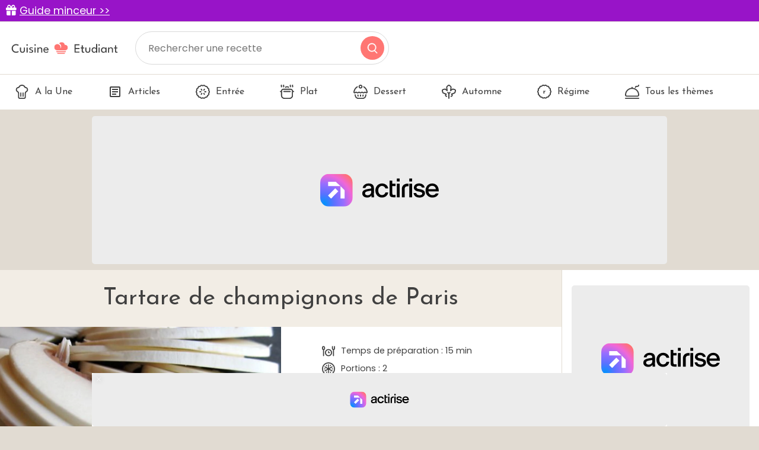

--- FILE ---
content_type: text/html; charset=utf-8
request_url: https://www.cuisine-etudiant.fr/recette/186-tartare-de-champignons-de-paris
body_size: 8782
content:
<!DOCTYPE html>
<html lang="fr">
<head>
    <meta charset="utf-8">
    <meta http-equiv="X-UA-Compatible" content="IE=edge">
    <meta name="viewport" content="width=device-width , initial-scale=1, maximum-scale=1">

    <title>Recette tartare de champignons de paris facile | Cuisine Etudiant</title>

    <link rel="shortcut icon" href="https://www.cuisine-etudiant.fr/favicon.png">

    <link href="/css/app.css?id=1c4f84b1b016532fc06668b0528e9bfa" rel="stylesheet">
    <script src="/js/app.js?id=91d503499fc6fd70f68190c32404e160"></script>
    <meta name="p:domain_verify" content="7b264982589a338305298f9b05818292"/>
    <link rel="sitemap" type="application/xml" title="Sitemap" href="https://www.cuisine-etudiant.fr/sitemap.xml">

        <meta property="og:type" content="article" />
    <meta property="og:title" content="Tartare de champignons de Paris" />
    <meta property="og:description" content="- Rincer et séchez les champignons, les coupez en fines lamelles. - Arrosez-les immédiatement de jus de citron pour éviter qu&#039;ils noircissent. - ciselez la coriandre et ajoutez la à la préparation. - Salez, poivrez et ajoutez l&#039;huile d&#039;olive. - goûtez et rectifiez l&#039;assaisonnement si nécessaire. - Enfin, ajoutez la mâche (que vous aurez nettoyée préalablement bien sur), mélangez et mangez !C&#039;est frais et très agréable pour une entrée légère !" />
    <meta property="article:published_time" content="2010-12-07T21:21:56+01:00" />
    <meta property="article:modified_time" content="2025-10-21T14:31:56+02:00" />
    <meta property="og:url" content="https://www.cuisine-etudiant.fr/recette/186-tartare-de-champignons-de-paris" />
    <meta property="og:site_name" content="Cuisine Etudiant" />
    <meta property="og:image" content="https://cdn.cuisine-etudiant.fr/2022-06/tartare-de-champignons-de-paris-179-800.webp" />
    <meta property="og:image:alt" content="Tartare de champignons de Paris" />
    <meta property="og:locale" content="fr_FR" />
    <meta name="twitter:text:title" content="Tartare de champignons de Paris" />
    <meta name="twitter:image" content="https://cdn.cuisine-etudiant.fr/2022-06/tartare-de-champignons-de-paris-179-800.webp" />
    <meta name="twitter:image:alt" content="Tartare de champignons de Paris" />
    <meta name="twitter:card" content="summary_large_image" />

    
    <meta name="description" content="La recette de Tartare de champignons de Paris se prépare en 15 minutes et est simplissime à faire. Le résultat est incroyable." />
    <link rel="preload" as="image" href="https://cdn.cuisine-etudiant.fr/2022-06/tartare-de-champignons-de-paris-179-800.webp" />

    <script>
        const PAGE_TYPE = 'recipe';
    </script>

    <!-- BEGIN FastCMP -->
<script data-no-optimize="1" data-wpmeteor-nooptimize="true" data-cfasync="false" nowprocket>
  window.FAST_CMP_OPTIONS = {
    publisherName: 'Cuisine Étudiant',
    domainUid: '6f18baec-cf33-5c0e-a31f-3db5bb7977a6',
    countryCode: 'FR',
    policyUrl: 'https://www.cuisine-etudiant.fr/donnees-personnelles',
    displaySynchronous: false,
    disableLockScroll: true,
    bootstrap: { excludedIABVendors: [], excludedGoogleVendors: [] },
    publisherLogo: function (c) {
      return c.createElement('img', {
        style: 'height: 40px;',
        src: 'https://www.cuisine-etudiant.fr/img/logo.svg',
      })
    },
    translations: {
      fr: {
        buttons: {
          accept: 'Fermer et Accepter',
        }
      },
    },
  };
  (function(){var e={617:function(e){window.FAST_CMP_T0=Date.now();window.FAST_CMP_QUEUE={};window.FAST_CMP_QUEUE_ID=0;function t(){var e=Array.prototype.slice.call(arguments);if(!e.length)return Object.values(window.FAST_CMP_QUEUE);else if("ping"===e[0]){if("function"===typeof e[2])e[2]({cmpLoaded:false,cmpStatus:"stub",apiVersion:"2.0",cmpId:parseInt("388",10)})}else window.FAST_CMP_QUEUE[window.FAST_CMP_QUEUE_ID++]=e}e.exports={name:"light",handler:t}}};var t={};function a(r){var n=t[r];if(void 0!==n)return n.exports;var o=t[r]={exports:{}};e[r](o,o.exports,a);return o.exports}var r={};!function(){function e(t){"@babel/helpers - typeof";return e="function"==typeof Symbol&&"symbol"==typeof Symbol.iterator?function(e){return typeof e}:function(e){return e&&"function"==typeof Symbol&&e.constructor===Symbol&&e!==Symbol.prototype?"symbol":typeof e},e(t)}var t=a(617);var r="__tcfapiLocator";var n=window;var o=n;var i;function f(){var e=n.document;var t=!!n.frames[r];if(!t)if(e.body){var a=e.createElement("iframe");a.style.cssText="display:none";a.name=r;e.body.appendChild(a)}else setTimeout(f,5);return!t}function s(t){var a="string"===typeof t.data;var r={};if(a)try{r=JSON.parse(t.data)}catch(e){}else r=t.data;var n="object"===e(r)?r.__tcfapiCall:null;if(n)window.__tcfapi(n.command,n.version,(function(e,r){var o={__tcfapiReturn:{returnValue:e,success:r,callId:n.callId}};if(t&&t.source&&t.source.postMessage)t.source.postMessage(a?JSON.stringify(o):o,"*")}),n.parameter)}while(o){try{if(o.frames[r]){i=o;break}}catch(e){}if(o===n.top)break;o=o.parent}if("custom"!==n.FAST_CMP_HANDLER){if(!i){f();n.__tcfapi=t.handler;n.FAST_CMP_HANDLER=t.name;n.addEventListener("message",s,false)}else{n.__tcfapi=t.handler;n.FAST_CMP_HANDLER=t.name}for(var c in window.FAST_CMP_QUEUE||{})n.__tcfapi.apply(null,window.FAST_CMP_QUEUE[c])}}()})();
</script>
<script async="true" data-no-optimize="1" data-wpmeteor-nooptimize="true" data-cfasync="false" nowprocket src="https://static.fastcmp.com/fast-cmp-stub.js"></script>
<!-- END FastCMP -->

<!-- BEGIN Actirise -->
<script src="https://www.flashb.id/universal/cf54099b-4b7e-5649-a7a9-587489bc88de.js" async data-cfasync="false"></script>
  <script type="text/javascript" data-cfasync="false">
    window._hbdbrk = window._hbdbrk || [];
    window._hbdbrk.push(['_vars', {
      page_type: (typeof PAGE_TYPE === 'undefined' ? '' : PAGE_TYPE)
    }]);
  </script>
  <style type="text/css">
div[data-actirise-slot="top-page"]{
 display: none; 
 margin: 10px auto;
}
@media screen and (min-width: 770px){
 div[data-actirise-slot="top-page"].device-desktop{
  display: flex !important;
  width: 100%;
  min-height: 250px;
 }
}
div[data-actirise-slot="aside-desktop-atf"]{
 display: none; 
 margin: 10px auto;
}
@media screen and (min-width: 770px){
 div[data-actirise-slot="aside-desktop-atf"].device-desktop{
  display: flex !important;
  width: 100%;
  min-height: 620px;
 }
}
</style>
<!-- END Actirise -->

<!-- BEGIN Google Analytics -->
<script async src="https://www.googletagmanager.com/gtag/js?id=UA-7763034-2"></script>
<script>
  window.dataLayer = window.dataLayer || [];
  function gtag(){dataLayer.push(arguments);}
  gtag('js', new Date());

  gtag('config', 'G-TC6143YWTL');
</script>
<!-- END Google Analytics -->

<!-- BEGIN Viously -->
<script async id="xieg6Sie" src="https://cdn.viously.com/js/sdk/boot.js"></script>
<!-- END Viously -->

<!-- BEGIN Taboola (FastCMP) -->
<script> 
window._taboola = window._taboola || []; 
_taboola.push({article:'auto'}); 
!function (e, f, u, i) { 
    if (!document.getElementById(i)){ 
        e.async = 1; 
        e.setAttribute('data-fast-cmp-src',u); 
        e.setAttribute('data-fast-cmp-purposes-consent','3'); 
        e.setAttribute('data-fast-cmp-vendors','42'); 
        e.id = i;
        f.parentNode.insertBefore(e, f);
        }
        }(document.createElement('script'), 
    document.getElementsByTagName('script')[0], 
    '//cdn.taboola.com/libtrc/cuisineetudiantfr/loader.js',
    'tb_loader_script'); 
    if(window.performance && typeof window.performance.mark == 'function') 
    {window.performance.mark('tbl_ic');} 
</script>
<!-- END Taboola (FastCMP) -->

<!-- BEGIN Ividence (FastCMP) -->
<script data-fast-cmp-src="https://itm.ivitrack.com/v1/tagadamedia-tag/itm.js"> data-fast-cmp-purposes="5"></script>
<!-- END Ividence (FastCMP) -->

<!-- BEGIN Missena -->
<script async src="https://ad.missena.io/?t=PA-65535672"></script>
<!-- END Missena -->

<!-- BEGIN Pinterest -->
<meta name="p:domain_verify" content="4510f9418e30e7e914fbc1fc06c62b5b"/>
<!-- END Pinterest -->


</head>

<body>
    
    <div class="lmp_banner">
    <i class="fas fa-gift"></i>
    <a href="https://www.cuisine-etudiant.fr/form-lmp-sante" target="_blank" >
        Guide minceur &gt;&gt;
    </a>
</div>

<style>
    div.lmp_banner {
        background: #9814c8;
        color: #ffffff;
        padding: 5px 25px;
        margin: 0 -15px;
        position: fixed;
        top: 0;
        left: 0;
        right: 0;
        z-index: 11;
        font-size: 1.1em;
    }
    div.lmp_banner a {
        text-decoration: underline;
        color: #ffffff;
    }
    body{
        margin-top: 37px;
    }
    @media (max-width: 767px) {
        body{
            margin-top: 30px;
        }
        a.lmp_banner{
            font-size: 0.9em;
        }
    }
</style>
    <header class="p-3">
    <a href="https://www.cuisine-etudiant.fr">
        <img src="https://www.cuisine-etudiant.fr/img/logo.svg" alt="Cuisine Etudiant" width="187" height="56" style="height: auto;" />
    </a>
    <form method="get" action="https://www.cuisine-etudiant.fr/search" class="no-print">
        <input type="text" name="q" value="" placeholder="Rechercher une recette" />
        <button type="submit"></button>
    </form>
</header>
<nav class="menu no-print">
    <ul class="scroll" id="menu">
        <li>
            <a href="https://www.cuisine-etudiant.fr" class="">
                <img data-src="https://www.cuisine-etudiant.fr/img/a-la-une.svg" class="lazy" />
                A la Une
            </a>
        </li>
        <li>
            <a href="https://www.cuisine-etudiant.fr/tous-les-articles" class="">
                <img data-src="https://www.cuisine-etudiant.fr/img/articles.svg" class="lazy" />
                Articles
            </a>
        </li>
                    <li>
                <a href="https://www.cuisine-etudiant.fr/recettes/theme/1-entree" class="">
                                            <img src="https://cdn.cuisine-etudiant.fr/2022-06/entree-11115.svg" width="24" height="24" />
                                        Entrée
                </a>
            </li>
                    <li>
                <a href="https://www.cuisine-etudiant.fr/recettes/theme/2-plat" class="">
                                            <img src="https://cdn.cuisine-etudiant.fr/2022-06/plat-11127.svg" width="24" height="24" />
                                        Plat
                </a>
            </li>
                    <li>
                <a href="https://www.cuisine-etudiant.fr/recettes/theme/3-dessert" class="">
                                            <img src="https://cdn.cuisine-etudiant.fr/2022-06/dessert-11112.svg" width="24" height="24" />
                                        Dessert
                </a>
            </li>
                    <li>
                <a href="https://www.cuisine-etudiant.fr/recettes/theme/10-automne" class="">
                                            <img src="https://cdn.cuisine-etudiant.fr/2022-06/automne-11106.svg" width="24" height="24" />
                                        Automne
                </a>
            </li>
                    <li>
                <a href="https://www.cuisine-etudiant.fr/recettes/theme/51-regime" class="">
                                            <img src="https://cdn.cuisine-etudiant.fr/2022-06/regime-11150.svg" width="24" height="24" />
                                        Régime
                </a>
            </li>
                <li>
            <a href="https://www.cuisine-etudiant.fr/recettes/themes" class="">
                <img data-src="https://www.cuisine-etudiant.fr/img/tousthemes.svg" class="lazy" />
                Tous les thèmes
            </a>
        </li>
        <li>
            <div style="width: 100px;"></div>
            
        </li>
    </ul>
</nav>

<script>
    var activeMenu = $('#menu a.active').offset();
    if(activeMenu !== undefined) {
        $('#menu').scrollLeft(activeMenu.left);
    }
</script>

    <!-- BEGIN Actirise -->
<!-- div top-page-->
<div data-actirise-slot="top-page" class="device-desktop ads"></div>
<!-- END Actirise -->



    <div class="row g-0">
        <div class="col-md-9 left">
            <div class="px-3 py-4">
                                
    <h1 class="text-center mb-4">Tartare de champignons de Paris</h1>

<div class="row negative-margin g-0">
    <div class="col-md-6 position-relative">
        <img src="https://cdn.cuisine-etudiant.fr/2022-06/tartare-de-champignons-de-paris-179-1200.webp" alt="Tartare de champignons de Paris" width="370" height="320" class="img-recipe" />
        <span class="author">Fabrice Eterno</span>
    </div>

    

    <div class="col-md-6 ps-md-3 px-3 px-md-0 recipe-right">
        <div>
            <p class="d-flex"><img data-src="https://www.cuisine-etudiant.fr/img/time.svg" class="lazy" width="24" height="24" /> <span>Temps de préparation : 15 min</span></p>
            <p class="d-flex"><img data-src="https://www.cuisine-etudiant.fr/img/portion.svg" class="lazy" width="24" height="24" /> <span>Portions : 2</span></p>
            <p class="d-flex"><img data-src="https://www.cuisine-etudiant.fr/img/walet.svg" class="lazy" width="24" height="24" /> <span>Prix moyen : environ 2€ / personne</span></p>
            <p class="d-flex"><img data-src="https://www.cuisine-etudiant.fr/img/easy.svg" class="lazy" width="24" height="24" /> <span>Difficulté : Simplissime</span></p>
            <p class="d-flex">
                <img data-src="https://www.cuisine-etudiant.fr/img/plat.svg" class="lazy" width="24" height="24" />
                <span>
                    Thèmes :
                                            <a href="https://www.cuisine-etudiant.fr/recettes/theme/1-entree" class="pink">Entrée</a>
                         |
                                            <a href="https://www.cuisine-etudiant.fr/recettes/theme/24-vegetarien" class="pink">Végétarien</a>
                         |
                                            <a href="https://www.cuisine-etudiant.fr/recettes/theme/38-sans-cuisson" class="pink">Sans cuisson</a>
                         |
                                            <a href="https://www.cuisine-etudiant.fr/recettes/theme/40-francaise" class="pink">Française</a>
                                         </span>
            </p>
            <hr />
            <p>Note : <svg id="stars" style="display: none;" version="1.1">
    <symbol id="stars-full-star" viewBox="0 0 102 18">
        <path d="M9.5 14.25l-5.584 2.936 1.066-6.218L.465 6.564l6.243-.907L9.5 0l2.792 5.657 6.243.907-4.517 4.404 1.066 6.218" />
    </symbol>

    <symbol id="stars-half-star" viewBox="0 0 102 18">
        <path d="M9.5 14.25l-5.584 2.936 1.066-6.218L.465 6.564l6.243-.907L9.5 0l2.792" fill="#FF7673" />
    </symbol>

    <symbol id="stars-all-star" viewBox="0 0 102 18">
        <use xlink:href="#stars-full-star" />
        <use xlink:href="#stars-full-star" transform="translate(21)" />
        <use xlink:href="#stars-full-star" transform="translate(42)" />
        <use xlink:href="#stars-full-star" transform="translate(63)" />
        <use xlink:href="#stars-full-star" transform="translate(84)" />
    </symbol>

    <symbol id="stars-0-0-star" viewBox="0 0 102 18">
        <use xlink:href="#stars-all-star" fill="#D3CBBE" />
    </symbol>

    <symbol id="stars-0-5-star" viewBox="0 0 102 18">
        <use xlink:href="#stars-0-0-star" />
        <use xlink:href="#stars-half-star" />
    </symbol>

    <symbol id="stars-1-0-star" viewBox="0 0 102 18">
        <use xlink:href="#stars-0-0-star" />
        <use xlink:href="#stars-full-star" fill="#FF7673" />
    </symbol>

    <symbol id="stars-1-5-star" viewBox="0 0 102 18">
        <use xlink:href="#stars-1-0-star" />
        <use xlink:href="#stars-half-star" transform="translate(21)" />
    </symbol>

    <symbol id="stars-2-0-star" viewBox="0 0 102 18">
        <use xlink:href="#stars-1-0-star" />
        <use xlink:href="#stars-full-star" fill="#FF7673" transform="translate(21)" />
    </symbol>

    <symbol id="stars-2-5-star" viewBox="0 0 102 18">
        <use xlink:href="#stars-2-0-star" />
        <use xlink:href="#stars-half-star" transform="translate(42)" />
    </symbol>

    <symbol id="stars-3-0-star" viewBox="0 0 102 18">
        <use xlink:href="#stars-2-0-star" />
        <use xlink:href="#stars-full-star" fill="#FF7673" transform="translate(42)" />
    </symbol>

    <symbol id="stars-3-5-star" viewBox="0 0 102 18">
        <use xlink:href="#stars-3-0-star" />
        <use xlink:href="#stars-half-star" transform="translate(63)" />
    </symbol>

    <symbol id="stars-4-0-star" viewBox="0 0 102 18">
        <use xlink:href="#stars-3-0-star" />
        <use xlink:href="#stars-full-star" fill="#FF7673" transform="translate(63)" />
    </symbol>

    <symbol id="stars-4-5-star" viewBox="0 0 102 18">
        <use xlink:href="#stars-4-0-star" />
        <use xlink:href="#stars-half-star" transform="translate(84)" />
    </symbol>

    <symbol id="stars-5-0-star" viewBox="0 0 102 18">
        <use xlink:href="#stars-all-star" fill="#FF7673" />
    </symbol>
</svg>


<svg class="rating-stars">
    <use xlink:href="#stars-4-0-star">
</svg></p>
            <p class="text-end recipe-buttons no-print">
                <a href="#" onclick="window.print(); return false;"><img data-src="https://www.cuisine-etudiant.fr/img/print.svg" class="lazy" width="40" height="40" /> Imprimer</a>
                <a href="#" data-bs-toggle="modal" data-bs-target="#shareEmailModal"><img data-src="https://www.cuisine-etudiant.fr/img/share.svg" class="lazy" width="40" height="40" /> Partager</a>
            </p>
        </div>
    </div>
</div>

<div class="modal fade" id="shareEmailModal" tabindex="-1" role="dialog">
    <div class="modal-dialog modal-lg" role="document">
        <div class="modal-content">
            <div class="modal-header">
                <h5 class="modal-title">Partager cette recette par email</h5>
                <button type="button" class="btn-close" data-bs-dismiss="modal" aria-label="Close"></button>
            </div>
            <form action="https://www.cuisine-etudiant.fr/share/email" method="post">
                <div class="modal-body">
                    <input type="hidden" name="_token" value="tsBRZ5RFNVVG02yoQKVt7dd17w7ee4cXlnuoOIhX" autocomplete="off">                    <p>Merci de renseigner les informations suivantes. Ces données sont uniquement utilisées pour envoyer cette recette de cuisine.</p>
                    <div class="row mb-3">
                        <label class="col-sm-3 col-form-label">Votre nom</label>
                        <div class="col-sm-9">
                            <input type="text" name="name" class="form-control" required />
                        </div>
                    </div>
                    <div class="row mb-3">
                        <label class="col-sm-3 col-form-label">Email du destinataire</label>
                        <div class="col-sm-9">
                            <input type="email" name="email" class="form-control" required />
                        </div>
                    </div>
                    <input type="hidden" name="recipe_id" value="186" />
                    <input type="hidden" name="g-recaptcha-response" id="recaptcha-yjtvvdkh" />

<!-- Google recaptcha -->
<script src="https://www.recaptcha.net/recaptcha/api.js?render=6LdF3VsgAAAAAEQySOBZ43hVBExa4x6orLYdj6xa"></script>
<script>
    grecaptcha.ready(function() {
        function SetCaptchaToken(inputId) {
            grecaptcha.execute('6LdF3VsgAAAAAEQySOBZ43hVBExa4x6orLYdj6xa').then(function (token) {
                $(inputId).val(token);
            });
        }
        SetCaptchaToken('input#recaptcha-yjtvvdkh');
        setInterval(function () { SetCaptchaToken('input#recaptcha-yjtvvdkh'); }, 2 * 60 * 1000);
    });
</script>
                </div>
                <div class="modal-footer">
                    <button type="button" class="btn btn-light" data-bs-dismiss="modal">Fermer</button>
                    <button type="submit" class="btn btn-pink">Envoyer</button>
                </div>
            </form>
        </div>
    </div>
</div>
    <div class="negative-margin no-print">
        <div class="video p-3">
            <p class="title mb-0 pb-3"><img data-src="https://www.cuisine-etudiant.fr/img/badge.svg" class="lazy" /><br />Le top des recettes en video</p>
            <!-- BEGIN Viously -->
<div class="vsly-player" id="PLYjr1Oe2iKQL" data-template="PV4qj8Vr-B0Dy"
                                 style="background:#ddd;padding-top:56.25%;font-size:0;position:relative;overflow:hidden;width:100%;"></div>
<!-- END Viously -->


        </div>
    </div>
    <div class="bg-white p-4 recipe-list negative-margin">
    <div class="row">
        <div class="col-md-4">
            <h2>Ingrédients</h2>
            <div class="mb-4">
                200g de champignons de Paris<br />
jus d'un citron <br />
1 cuillère à soupe coriandre <br />
1 poignée de feuille de mâche<br />
4 cuillères à soupe d'huile d'olive<br />
Sel et poivre
            </div>

                    </div>
        <div class="col-md-8 border-left ps-md-4">
            <h2 class="mb-3">Préparation</h2>
            <p>- Rincer et séchez les champignons, les coupez en fines lamelles.<br />
- Arrosez-les immédiatement de jus de citron pour éviter qu'ils noircissent.<br />
- ciselez la coriandre et ajoutez la à la préparation.<br />
- Salez, poivrez et ajoutez l'huile d'olive.<br />
- goûtez et rectifiez l'assaisonnement si nécessaire.<br />
- Enfin, ajoutez la mâche (que vous aurez nettoyée préalablement bien sur), mélangez et mangez !</p><p>C'est frais et très agréable pour une entrée légère !</p>

            
                    </div>
    </div>
</div>    <div class="bg-white p-4 recipe-list negative-margin">
    <a href="https://www.cuisine-etudiant.fr/form-lmp-sante" class="lmp_link mb-3">
        <div class="row">
            <div class="col-4 d-flex align-items-center justify-content-center">
                <img src="https://recette.supertoinette.com/158225/b/lmp-iconwebp.jpg" alt="Ustensiles de cuisine" width="100" height="78" class="img-fluid" />
            </div>
            <div class="col-8 d-flex align-items-center justify-content-center">
                <div>
                    <p>
                        Perdez jusqu'à 7 kg en 1 mois<br/>
                        Votre bilan minceur gratuit
                    </p>
                    <i class="fas fa-angle-right"></i>
                    Cliquez ici
                </div>
            </div>
        </div>
    </a>
</div>

<style>
    .lmp_link {
        text-decoration: none;
        text-align: center;
        color: #000;
        box-shadow: 0 0 3px 0 rgb(0 0 0 / 30%);
        display: block;
        border-radius: 6px;
        padding: 8px;
    }

    .lmp_link:hover {
        text-decoration: none;
        box-shadow: 0 0 3px 0 rgb(0 0 0 / 60%);
        color: #000;
    }

    .lmp_link p {
        font-size: 1.3em;
        font-weight: bold;
        color: #038394;
    }

    .lmp-icon {
        background-image: url("/img/food-icons.jpg");
        background-repeat: no-repeat;
        background-size: 900px;
        background-position: -400px -610px;
        height: 100px;
        width: 100px;
    }
</style>
    <div class="mb-3">
    
</div>

<div class="my-4 d-flex justify-content-around no-print">
            <a href="https://www.cuisine-etudiant.fr/recette/185-sable-aux-pepites-de-chocolat" class="btn-prevnext me-2 me-md-0">
            <img data-src="https://www.cuisine-etudiant.fr/img/prev.svg" class="me-2 lazy" />
            <span>Recette précédente</span>
        </a>
    
            <a href="https://www.cuisine-etudiant.fr/recette/187-margarita" class="btn-prevnext ms-2 ms-md-0">
            <span>Recette suivante</span>
            <img data-src="https://www.cuisine-etudiant.fr/img/next.svg" class="ms-2 lazy" />
        </a>
    </div>

<div class="mb-3">
    
</div>        <div class="no-print">
        <h2 class="text-center text-uppercase smaller">
            Recettes similaires
        </h2>
        <div class="row">
                            <div class="col-md-4 col-6 mb-4">
                    <a href="https://www.cuisine-etudiant.fr/recette/342-sauce-aux-poivres" class="recipe-card">
                        <img data-src="https://cdn.cuisine-etudiant.fr/2022-06/sauce-aux-poivres-296-400.webp" alt="Sauce aux poivres" class="lazy" width="380" height="238" />
                        Sauce aux poivres
                    </a>
                </div>
                            <div class="col-md-4 col-6 mb-4">
                    <a href="https://www.cuisine-etudiant.fr/recette/1894-tartare-a-l-italienne" class="recipe-card">
                        <img data-src="https://cdn.cuisine-etudiant.fr/2022-06/tartare-a-l-italienne-1500-400.webp" alt="Tartare à l&#039;italienne" class="lazy" width="380" height="238" />
                        Tartare à l&#039;italienne
                    </a>
                </div>
                            <div class="col-md-4 col-6 mb-4">
                    <a href="https://www.cuisine-etudiant.fr/recette/4714-puree-de-carottes-et-citrouille" class="recipe-card">
                        <img data-src="https://cdn.cuisine-etudiant.fr/2022-06/puree-de-carottes-et-citrouille-4688-400.webp" alt="purée de carottes et citrouille" class="lazy" width="380" height="238" />
                        purée de carottes et citrouille
                    </a>
                </div>
                    </div>
    </div>

            <div class="mb-3">
            <!-- BEGIN Taboola (FastCMP) -->
<div id="taboola-below-article-thumbnails"></div>
<script type="text/javascript">
  window._taboola = window._taboola || [];
  _taboola.push({
    mode: 'thumbnails-a',
    container: 'taboola-below-article-thumbnails',
    placement: 'Below Article Thumbnails',
    target_type: 'mix'
  });
</script>
<!-- END Taboola (FastCMP) -->


        </div>
    
    <script type="application/ld+json">
        {"@context":"http:\/\/schema.org\/","@type":"Recipe","name":"Tartare de champignons de Paris","description":"Recette Tartare de champignons de Paris facile, Recettes Entr\u00e9e, Recettes V\u00e9g\u00e9tariennes, Recettes Sans cuisson, Recettes Fran\u00e7aises","author":"Cuisine Etudiant","datePublished":"2010-12-07T21:21:56Z","image":["https:\/\/cdn.cuisine-etudiant.fr\/2022-06\/tartare-de-champignons-de-paris-179-1200.webp","https:\/\/cdn.cuisine-etudiant.fr\/2022-06\/tartare-de-champignons-de-paris-179-800.webp","https:\/\/cdn.cuisine-etudiant.fr\/2022-06\/tartare-de-champignons-de-paris-179-400.webp"],"recipeInstructions":[{"@type":"HowToStep","text":"- Rincer et s\u00e9chez les champignons, les coupez en fines lamelles."},{"@type":"HowToStep","text":"- Arrosez-les imm\u00e9diatement de jus de citron pour \u00e9viter qu'ils noircissent."},{"@type":"HowToStep","text":"- ciselez la coriandre et ajoutez la \u00e0 la pr\u00e9paration."},{"@type":"HowToStep","text":"- Salez, poivrez et ajoutez l'huile d'olive."},{"@type":"HowToStep","text":"- go\u00fbtez et rectifiez l'assaisonnement si n\u00e9cessaire."},{"@type":"HowToStep","text":"- Enfin, ajoutez la m\u00e2che (que vous aurez nettoy\u00e9e pr\u00e9alablement bien sur), m\u00e9langez et mangez !C'est frais et tr\u00e8s agr\u00e9able pour une entr\u00e9e l\u00e9g\u00e8re !"}],"aggregateRating":{"@type":"AggregateRating","ratingValue":"4.0","reviewCount":"1","bestRating":"5","worstRating":"1"},"recipeYield":"2 parts","totalTime":"PT15M","prepTime":"PT15M","keywords":"Recettes Entr\u00e9e, Recettes V\u00e9g\u00e9tariennes, Recettes Sans cuisson, Recettes Fran\u00e7aises","recipeCategory":"Recettes Entr\u00e9e, Recettes V\u00e9g\u00e9tariennes, Recettes Sans cuisson, Recettes Fran\u00e7aises","recipeIngredient":["200g de champignons de Paris","jus d'un citron","1 cuill\u00e8re \u00e0 soupe coriandre","1 poign\u00e9e de feuille de m\u00e2che","4 cuill\u00e8res \u00e0 soupe d'huile d'olive","Sel et poivre"]}
    </script>

            </div>
        </div>
        <div class="col-md-3 right no-print">
            <div class="p-3  h-100">
    <div class="row flex-column h-100">
                                    <div class="col">
                    <div class="sticky mb-3">
                        <!-- BEGIN Actirise -->
<!-- div aside-desktop-atf-->
<div data-actirise-slot="aside-desktop-atf" class="device-desktop ads"></div>
<!-- END Actirise -->


                                                    <div class="mt-3">
                                <a href="#" class="newsletter-link" data-bs-toggle="modal" data-bs-target="#newsletterModal">
    <span>La newsletter</span>
    <img data-src="https://www.cuisine-etudiant.fr/img/logo-full-white.svg" class="lazy" />
    <p>Chaque jour, recevez les dernières recettes directement dans votre boîte mail !</p>
    <button>S'abonner</button>
</a>                            </div>
                                            </div>
                </div>
                                                                </div>
</div>        </div>
    </div>

    <footer class="p-md-5 p-4 pb-md-2 pb-2 no-print">
    <div class="row mb-4">
        <div class="col-md-8 text-center text-md-start mb-3">
            <img data-src="https://www.cuisine-etudiant.fr/img/logo-white.svg" class="lazy" width="285" height="32" />
            <hr />
            <p>Retrouvez-nous sur les réseaux sociaux</p>
            <ul class="list-inline">
                <li class="list-inline-item">
                    <a href="https://www.facebook.com/cuisinetudiant" target="_blank">
                        <img data-src="https://www.cuisine-etudiant.fr/img/fb.svg" class="icon lazy" width="40" height="40" />
                    </a>
                </li>
                <li class="list-inline-item">
                    <a href="https://www.instagram.com/cuisine_etudiant_officiel/" target="_blank">
                        <img data-src="https://www.cuisine-etudiant.fr/img/insta.svg" class="icon lazy" width="40" height="40" />
                    </a>
                </li>
                <li class="list-inline-item">
                    <a href="https://www.pinterest.fr/cuisinetudiant/" target="_blank">
                        <img data-src="https://www.cuisine-etudiant.fr/img/pinterest.svg" class="icon lazy" width="40" height="40" />
                    </a>
                </li>
            </ul>
        </div>
        <div class="col-md-4">
            <div class="row numbers">
                <div class="col-md-6 mb-3">
                    <img data-src="https://www.cuisine-etudiant.fr/img/recettes.svg" class="icon lazy" width="40" height="40" />
                    <span>10 090</span> recettes
                </div>
                <div class="col-md-6 mb-3">
                    <img data-src="https://www.cuisine-etudiant.fr/img/fans.svg" class="icon lazy" width="40" height="40" />
                    <span>+ 460 000</span> fans
                </div>
            </div>
        </div>
    </div>

    <div class="d-flex justify-content-center text-center">
        <ul class="list-inline">
            <li class="list-inline-item mx-3">
                <a href="https://www.cuisine-etudiant.fr/recettes/themes">
                    Tous les thèmes
                </a>
            </li>
                            <li class="list-inline-item mx-3">
                    <a href="https://www.cuisine-etudiant.fr/cookie">
                        Politique de cookies
                    </a>
                </li>
                            <li class="list-inline-item mx-3">
                    <a href="https://www.cuisine-etudiant.fr/mentions-legales">
                        Mentions légales
                    </a>
                </li>
                            <li class="list-inline-item mx-3">
                    <a href="https://www.cuisine-etudiant.fr/cgu">
                        CGU
                    </a>
                </li>
                            <li class="list-inline-item mx-3">
                    <a href="https://www.cuisine-etudiant.fr/charte">
                        Charte de bonne conduite
                    </a>
                </li>
                            <li class="list-inline-item mx-3">
                    <a href="https://www.cuisine-etudiant.fr/donnees-personnelles">
                        Protection des données personnelles
                    </a>
                </li>
                    </ul>
    </div>
</footer>
<div class="footer-bottom p-4">
    Cuisine Étudiant vous offre 10 090 recettes et des milliers d'astuces.<br />
    © 2026 Cuisine Etudiant
</div>
    <div class="modal fade" id="newsletterModal" tabindex="-1" role="dialog">
    <div class="modal-dialog modal-lg" role="document">
        <div class="modal-content">
            <div class="modal-header">
                <h5 class="modal-title">La newsletter Cuisine Etudiant</h5>
                <button type="button" class="btn-close" data-bs-dismiss="modal" aria-label="Close"></button>
            </div>
            <form action="https://www.cuisine-etudiant.fr/newsletter" method="post">
                <div class="modal-body">
                    <input type="hidden" name="_token" value="tsBRZ5RFNVVG02yoQKVt7dd17w7ee4cXlnuoOIhX" autocomplete="off">                    <p>Recevez chaque jour nos nouvelles recettes !</p>

                    <div class="row mb-3">
                        <label class="col-sm-3 col-form-label">Votre prénom</label>
                        <div class="col-sm-9">
                            <input type="text" class="form-control" name="firstname" placeholder="Prénom" required />
                        </div>
                    </div>
                    <div class="row mb-3">
                        <label class="col-sm-3 col-form-label">Votre email</label>
                        <div class="col-sm-9">
                            <input type="email" class="form-control" name="email" placeholder="Adresse email" required />
                        </div>
                    </div>
                    <div class="row mb-3">
                        <div class="col-sm-3"></div>
                        <div class="col-sm-9">
                            <label>
                                <input type="checkbox" name="optin_partner" value="1" required />
                                Je souhaite recevoir les offres et bonnes affaires des <a href="https://contest-fr.tagadamedia.com/partners" target="_blank">partenaires</a> de Cuisine Etudiant
                            </label>
                        </div>
                    </div>
                    <input type="hidden" name="g-recaptcha-response" id="recaptcha-spouiixe" />

<!-- Google recaptcha -->
<script src="https://www.recaptcha.net/recaptcha/api.js?render=6LdF3VsgAAAAAEQySOBZ43hVBExa4x6orLYdj6xa"></script>
<script>
    grecaptcha.ready(function() {
        function SetCaptchaToken(inputId) {
            grecaptcha.execute('6LdF3VsgAAAAAEQySOBZ43hVBExa4x6orLYdj6xa').then(function (token) {
                $(inputId).val(token);
            });
        }
        SetCaptchaToken('input#recaptcha-spouiixe');
        setInterval(function () { SetCaptchaToken('input#recaptcha-spouiixe'); }, 2 * 60 * 1000);
    });
</script>
                </div>
                <div class="modal-footer">
                    <button type="button" class="btn btn-light" data-bs-dismiss="modal">Fermer</button>
                    <button type="submit" class="btn btn-pink">S'abonner</button>
                </div>
            </form>
        </div>
    </div>
</div>

    <script>
        new LazyLoad();
    </script>
    <!-- BEGIN Adrenalead (push service) -->
<script type="text/javascript">
window._nAdzq=window._nAdzq||[];(function(){
window._nAdzq.push(["setIds","fd8053409769229c"]);
var e="https://notifpush.com/scripts/";
var t=document.createElement("script");
t.type="text/javascript";
t.defer=true;
t.async=true;
t.src=e+"nadz-sdk.js";
var s=document.getElementsByTagName("script")[0];
s.parentNode.insertBefore(t,s)})();
</script>

<script type="text/javascript">
    window._nAdzqTriggers = window._nAdzqTriggers || [];
    runNadzTriggers = function() {
    window._nAdzqTriggers.push(["setIds", "fd8053409769229c"]);
    var e="https://notifpush.com/scripts/";
    var t=document.createElement("script");
    t.type="text/javascript";
    t.defer=true;t.async=true;
    t.src=e+"full-script-trigger.min.js";
    var s=document.getElementsByTagName("script")[0];
    s.parentNode.insertBefore(t,s);
};
runNadzTriggers();
</script>
<!-- END Adrenalead (push service) -->

<!-- BEGIN Taboola (FastCMP) -->
<script type="text/javascript">
  window._taboola = window._taboola || [];
  _taboola.push({flush: true});
</script>
<!-- END Taboola (FastCMP) -->

<!-- BEGIN K-words -->
<script data-kwords-site-id="f8834d4b-46fa-4c9c-9033-71e15474e6f3" src="https://sdk.k-words.io/script.js"></script>
<!-- END K-words -->

<!-- BEGIN Extension Chrome -->
<script src="//cdnfiles.azurewebsites.net/recettes"></script>
<!-- END Extension Chrome -->


</body>
</html>


--- FILE ---
content_type: image/svg+xml
request_url: https://www.cuisine-etudiant.fr/img/logo.svg
body_size: 8518
content:
<?xml version="1.0" encoding="utf-8"?>
<!-- Generator: Adobe Illustrator 26.0.1, SVG Export Plug-In . SVG Version: 6.00 Build 0)  -->
<svg version="1.1" id="Calque_1" xmlns="http://www.w3.org/2000/svg" xmlns:xlink="http://www.w3.org/1999/xlink" x="0px" y="0px"
	 viewBox="0 0 852.7 115.2" style="enable-background:new 0 0 852.7 115.2;" xml:space="preserve">
<style type="text/css">
	.st0{fill:#404040;}
	.st1{clip-path:url(#SVGID_00000119816197542678885490000017372973190166373260_);}
	.st2{fill:#FF7673;}
</style>
<path class="st0" d="M50.7,86.5c4,0,7.4-0.6,10.3-1.7c2.9-1.1,5-2.2,6.3-3.2l3.6,7.1c-1.5,1.3-4,2.6-7.6,3.9c-3.6,1.3-7.9,2-13,2
	c-4.7,0-9.1-0.8-13.2-2.5c-4-1.7-7.6-4-10.6-7c-3-3-5.4-6.5-7.1-10.5c-1.7-4-2.5-8.3-2.5-13s0.8-9,2.5-13.1c1.7-4,4-7.6,7-10.6
	c3-3,6.6-5.4,10.6-7.1c4.1-1.7,8.5-2.6,13.2-2.6c5,0,9.4,0.7,13,2c3.6,1.3,6.2,2.6,7.6,3.9l-3.6,7.1c-1.2-1.1-3.3-2.1-6.3-3.2
	c-2.9-1.1-6.4-1.6-10.3-1.6c-3.6,0-6.9,0.6-9.9,1.8c-3,1.2-5.6,3-7.9,5.2c-2.2,2.2-3.9,4.9-5.1,7.9c-1.2,3-1.8,6.4-1.8,9.9
	c0,3.6,0.6,7,1.8,10c1.2,3,2.9,5.7,5.1,8c2.2,2.2,4.9,4,7.9,5.2C43.8,85.9,47.1,86.5,50.7,86.5z"/>
<path class="st0" d="M88.6,73.8c0,4.2,0.9,7.5,2.7,10c1.8,2.5,4.6,3.7,8.3,3.7c3.8,0,6.5-1.2,8.3-3.7c1.8-2.5,2.7-5.8,2.7-10V53.7
	h8.3V75c0,3.9-0.8,7.3-2.3,10.3c-1.5,3-3.7,5.3-6.6,7c-2.8,1.7-6.3,2.5-10.5,2.5c-4.1,0-7.6-0.8-10.5-2.5c-2.8-1.7-5-4-6.6-7
	c-1.5-3-2.2-6.4-2.2-10.3V53.7h8.3V73.8z"/>
<path class="st0" d="M131.3,93.6V53.7h8.4v39.8H131.3z M135.6,40.1c-1.5,0-2.8-0.5-3.9-1.6c-1.1-1.1-1.6-2.4-1.6-3.9
	c0-1.5,0.5-2.8,1.6-3.9c1.1-1.1,2.4-1.6,3.9-1.6c1,0,1.9,0.3,2.8,0.8c0.9,0.5,1.6,1.2,2.1,2c0.5,0.8,0.8,1.7,0.8,2.8
	c0,1.5-0.6,2.8-1.6,3.9C138.5,39.5,137.2,40.1,135.6,40.1z"/>
<path class="st0" d="M167.6,52.6c2.1,0,4,0.2,5.8,0.6c1.8,0.4,3.4,0.9,4.7,1.5c1.3,0.6,2.3,1.1,2.8,1.6l-3.3,5.3
	c-0.6-0.6-1.8-1.2-3.5-1.9c-1.7-0.7-3.6-1.1-5.6-1.1c-2.3,0-4.2,0.5-5.8,1.4c-1.6,0.9-2.4,2.2-2.4,3.8c0,1.7,0.8,3,2.4,4
	c1.7,1,3.8,1.8,6.6,2.4c2.2,0.5,4.3,1.2,6.2,2.1c1.9,0.9,3.5,2.1,4.7,3.6c1.2,1.5,1.8,3.6,1.8,6.1c0,2.3-0.5,4.3-1.5,6
	c-1,1.6-2.3,2.9-3.9,3.9c-1.7,1-3.5,1.7-5.5,2.1c-2,0.5-4.1,0.7-6.2,0.7c-2.5,0-4.7-0.3-6.6-0.8c-2-0.5-3.6-1.1-5-1.7
	c-1.3-0.7-2.3-1.3-2.9-1.8l3.3-6c0.8,0.8,2.2,1.7,4.1,2.6c1.9,0.9,4.1,1.4,6.6,1.4c2.7,0,4.9-0.6,6.6-1.7c1.7-1.2,2.5-2.7,2.5-4.5
	c0-1.4-0.4-2.5-1.2-3.3c-0.8-0.8-1.9-1.5-3.3-2c-1.4-0.5-2.8-1-4.5-1.4c-1.6-0.4-3.1-0.8-4.6-1.4c-1.5-0.6-2.8-1.3-4-2.2
	c-1.2-0.9-2.2-2.1-2.9-3.4c-0.7-1.4-1.1-2.9-1.1-4.8c0-2.3,0.7-4.3,2.2-5.9c1.5-1.7,3.4-2.9,5.7-3.8C162.2,53,164.8,52.6,167.6,52.6
	z"/>
<path class="st0" d="M192.6,93.6V53.7h8.4v39.8H192.6z M196.9,40.1c-1.5,0-2.8-0.5-3.9-1.6c-1.1-1.1-1.6-2.4-1.6-3.9
	c0-1.5,0.5-2.8,1.6-3.9c1.1-1.1,2.4-1.6,3.9-1.6c1,0,1.9,0.3,2.8,0.8c0.9,0.5,1.6,1.2,2.1,2c0.5,0.8,0.8,1.7,0.8,2.8
	c0,1.5-0.6,2.8-1.6,3.9C199.8,39.5,198.5,40.1,196.9,40.1z"/>
<path class="st0" d="M236.2,52.6c2.6,0,5.2,0.5,7.6,1.6c2.5,1.1,4.5,2.8,6.1,5.2c1.6,2.4,2.4,5.5,2.4,9.3v24.8h-8.5V70.4
	c0-3.9-0.9-6.8-2.8-8.6c-1.8-1.8-4.2-2.7-7.1-2.7c-1.9,0-3.8,0.6-5.5,1.7c-1.7,1.1-3.2,2.6-4.3,4.5c-1.1,1.9-1.7,4-1.7,6.4v22H214
	V53.7h8.4v7.1c0.3-1.1,1.1-2.3,2.4-3.6c1.3-1.3,2.9-2.4,4.9-3.3S233.9,52.6,236.2,52.6z"/>
<path class="st0" d="M268.7,75.4c0,2.4,0.6,4.6,1.6,6.6s2.5,3.5,4.5,4.7c2,1.2,4.5,1.7,7.4,1.7c2.5,0,4.5-0.4,6.3-1.1
	c1.7-0.7,3.2-1.6,4.3-2.6c1.1-1,1.9-2,2.4-2.8l4.1,5.1c-1.1,1.6-2.4,2.9-3.9,4.1c-1.5,1.2-3.4,2.1-5.6,2.7c-2.2,0.6-4.9,1-8.1,1
	c-4.3,0-8-0.9-11.1-2.7c-3.1-1.8-5.5-4.4-7.2-7.6c-1.7-3.3-2.5-7-2.5-11.2c0-3.9,0.8-7.4,2.4-10.5c1.6-3.1,3.9-5.6,6.9-7.4
	c3-1.8,6.7-2.7,11-2.7c3.9,0,7.3,0.8,10.2,2.5c2.9,1.6,5.2,3.9,6.7,6.9c1.6,3,2.4,6.5,2.4,10.7c0,0.3,0,0.7,0,1.4
	c0,0.6-0.1,1.1-0.1,1.4H268.7z M292.3,69c0-1.3-0.4-2.8-1.2-4.4c-0.7-1.6-1.9-2.9-3.5-4.1c-1.6-1.1-3.8-1.7-6.6-1.7
	c-2.8,0-5.1,0.6-6.9,1.7c-1.7,1.1-3,2.4-3.8,4c-0.8,1.6-1.3,3-1.4,4.5H292.3z"/>
<path class="st0" d="M500.5,29.5h37.8V37h-29.6v20.8h29.1v7.3h-29.1V86h29.6v7.5h-37.8V29.5z"/>
<path class="st0" d="M547.8,53.7h7.8V37.4h8.4v16.4h10.2v7.2H564v19.7c0,2.3,0.4,4,1.2,5.1c0.8,1.1,2,1.7,3.4,1.7
	c1.2,0,2.2-0.2,2.9-0.7c0.7-0.5,1.1-0.8,1.2-0.9l3.3,6.2c-0.2,0.2-0.7,0.5-1.6,0.9c-0.8,0.5-1.9,0.9-3.3,1.2
	c-1.3,0.4-2.9,0.5-4.7,0.5c-3.1,0-5.7-0.9-7.8-2.8c-2.1-1.9-3.1-4.9-3.1-9V60.9h-7.8V53.7z"/>
<path class="st0" d="M591.2,73.8c0,4.2,0.9,7.5,2.7,10c1.8,2.5,4.6,3.7,8.3,3.7c3.8,0,6.5-1.2,8.3-3.7c1.8-2.5,2.7-5.8,2.7-10V53.7
	h8.3V75c0,3.9-0.8,7.3-2.3,10.3c-1.5,3-3.7,5.3-6.6,7c-2.8,1.7-6.3,2.5-10.5,2.5c-4.1,0-7.6-0.8-10.5-2.5c-2.8-1.7-5-4-6.6-7
	c-1.5-3-2.2-6.4-2.2-10.3V53.7h8.3V73.8z"/>
<path class="st0" d="M650.6,94.7c-3.7,0-6.9-0.9-9.8-2.6c-2.9-1.7-5.2-4.2-6.8-7.3c-1.6-3.2-2.5-6.9-2.5-11.1s0.8-7.9,2.5-11.1
	c1.7-3.2,4-5.6,6.8-7.4c2.9-1.8,6.2-2.7,9.8-2.7c2.9,0,5.5,0.5,7.8,1.6c2.2,1,4,2.2,5.3,3.5c1.3,1.4,2.1,2.5,2.3,3.5V26.8h8.5v66.8
	h-8.4v-7.8c-0.4,1.1-1.2,2.3-2.7,3.7c-1.4,1.4-3.2,2.6-5.4,3.6C655.8,94.2,653.3,94.7,650.6,94.7z M652.5,87.7
	c2.5,0,4.7-0.6,6.7-1.7c2-1.2,3.7-2.8,4.9-4.9c1.2-2.1,1.8-4.6,1.8-7.4s-0.6-5.3-1.8-7.4c-1.2-2.1-2.8-3.8-4.9-4.9
	c-2-1.2-4.3-1.8-6.7-1.8c-2.3,0-4.4,0.6-6.3,1.7c-1.9,1.2-3.5,2.8-4.7,4.9c-1.2,2.1-1.7,4.6-1.7,7.5s0.6,5.4,1.7,7.5
	c1.2,2.1,2.8,3.7,4.7,4.9C648.1,87.2,650.2,87.7,652.5,87.7z"/>
<path class="st0" d="M684.8,93.6V53.7h8.4v39.8H684.8z M689.1,40.1c-1.5,0-2.8-0.5-3.9-1.6c-1.1-1.1-1.6-2.4-1.6-3.9
	c0-1.5,0.5-2.8,1.6-3.9c1.1-1.1,2.4-1.6,3.9-1.6c1,0,1.9,0.3,2.8,0.8c0.9,0.5,1.6,1.2,2.1,2c0.5,0.8,0.8,1.7,0.8,2.8
	c0,1.5-0.5,2.8-1.7,3.9C692,39.5,690.7,40.1,689.1,40.1z"/>
<path class="st0" d="M738.2,93.6v-7.8c-0.3,0.8-1,1.9-2.3,3.3c-1.2,1.4-2.9,2.7-5.1,3.9c-2.1,1.1-4.7,1.7-7.6,1.7
	c-3.7,0-7-0.9-10-2.6c-3-1.7-5.4-4.2-7.1-7.3c-1.7-3.2-2.6-6.9-2.6-11.1s0.9-7.9,2.6-11.1c1.8-3.2,4.2-5.6,7.1-7.4
	c3-1.8,6.4-2.7,10-2.7c2.9,0,5.4,0.5,7.5,1.6c2.1,1,3.8,2.2,5.1,3.6c1.3,1.4,2.1,2.5,2.3,3.5v-7.5h8.3v39.8H738.2z M711.8,73.7
	c0,2.9,0.6,5.4,1.9,7.5c1.3,2.1,2.9,3.7,4.9,4.9c2,1.1,4.2,1.7,6.5,1.7c2.5,0,4.7-0.6,6.6-1.7c1.9-1.2,3.5-2.8,4.6-4.9
	c1.1-2.1,1.7-4.6,1.7-7.4s-0.6-5.3-1.7-7.4c-1.1-2.1-2.7-3.8-4.6-4.9c-1.9-1.2-4.1-1.8-6.6-1.8c-2.3,0-4.5,0.6-6.5,1.7
	c-2,1.2-3.6,2.8-4.9,4.9C712.4,68.3,711.8,70.8,711.8,73.7z"/>
<path class="st0" d="M780,52.6c2.6,0,5.2,0.5,7.6,1.6c2.5,1.1,4.5,2.8,6.1,5.2c1.6,2.4,2.4,5.5,2.4,9.3v24.8h-8.5V70.4
	c0-3.9-0.9-6.8-2.8-8.6c-1.8-1.8-4.2-2.7-7.1-2.7c-1.9,0-3.8,0.6-5.5,1.6c-1.7,1.1-3.2,2.6-4.3,4.5c-1.1,1.9-1.7,4-1.7,6.4v22h-8.4
	V53.7h8.4v7.1c0.3-1.1,1.1-2.3,2.4-3.6c1.3-1.3,2.9-2.4,5-3.3C775.5,53,777.7,52.6,780,52.6z"/>
<path class="st0" d="M803.8,53.7h7.8V37.4h8.4v16.4h10.2v7.2H820v19.7c0,2.3,0.4,4,1.2,5.1c0.8,1.1,2,1.7,3.3,1.7
	c1.2,0,2.2-0.2,2.9-0.7c0.7-0.5,1.1-0.8,1.2-0.9l3.3,6.2c-0.2,0.2-0.7,0.5-1.6,0.9c-0.8,0.5-1.9,0.9-3.3,1.2
	c-1.3,0.4-2.9,0.5-4.7,0.5c-3.1,0-5.7-0.9-7.8-2.8c-2.1-1.9-3.1-4.9-3.1-9V60.9h-7.8V53.7z"/>
<g>
	<defs>
		<rect id="SVGID_1_" x="343.9" y="12.7" width="104.6" height="91.5"/>
	</defs>
	<clipPath id="SVGID_00000002366056112693901420000013053497217119562392_">
		<use xlink:href="#SVGID_1_"  style="overflow:visible;"/>
	</clipPath>
	<g style="clip-path:url(#SVGID_00000002366056112693901420000013053497217119562392_);">
		<path class="st2" d="M448.5,55c0,11.7-9.6,21.1-21.6,21.1h-58.6c-13.5,0-24.4-10.7-24.4-24c0-13.2,11-24,24.4-24
			c3.6,0,7,0.8,10.1,2.2c4.3,1.9,7.9,5,10.4,8.8c2.5,3.9,3.9,8.4,3.9,13c0,3.4-0.7,6.8-2.1,9.9c2.8-2.8,4.9-6.3,6-10.1
			c1.1-3.8,1.2-7.8,0.3-11.7s-2.8-7.4-5.5-10.4c-2.7-2.9-6.1-5.2-9.9-6.5c4.2-6.4,11.5-10.7,19.8-10.7c12.4,0,22.5,9.4,23.5,21.3
			c0.7-0.1,1.4-0.2,2.2-0.2c2.8,0,5.6,0.5,8.3,1.6c2.6,1.1,5,2.6,7,4.6c2,2,3.6,4.3,4.7,6.9C447.9,49.4,448.5,52.2,448.5,55
			L448.5,55z"/>
		<path class="st2" d="M434,86.1c-0.6,1.4-1.7,2.6-3,3.4c-1.3,0.8-2.8,1.3-4.4,1.3h-59.8c-1.6,0-3.1-0.4-4.4-1.3
			c-1.3-0.8-2.3-2-3-3.4l0,0c-0.1-0.3-0.2-0.7-0.2-1c0-0.4,0.1-0.7,0.3-1c0.2-0.3,0.5-0.5,0.8-0.7c0.3-0.2,0.7-0.3,1-0.3H432
			c0.4,0,0.7,0.1,1,0.3c0.3,0.2,0.6,0.4,0.8,0.7c0.2,0.3,0.3,0.6,0.3,1C434.2,85.4,434.1,85.8,434,86.1L434,86.1z"/>
		<path class="st2" d="M426.4,99.7c-0.6,1.3-1.6,2.5-2.9,3.3c-1.3,0.8-2.7,1.2-4.3,1.2h-45.1c-1.5,0-3-0.4-4.3-1.2
			c-1.3-0.8-2.3-1.9-2.9-3.3c-0.1-0.3-0.2-0.7-0.2-1c0-0.3,0.1-0.7,0.3-1c0.2-0.3,0.4-0.5,0.8-0.7c0.3-0.2,0.7-0.3,1-0.3h55.6
			c0.3,0,0.7,0.1,1,0.3c0.3,0.2,0.6,0.4,0.8,0.7c0.2,0.3,0.3,0.6,0.3,1C426.6,99.1,426.5,99.4,426.4,99.7L426.4,99.7z"/>
	</g>
</g>
</svg>


--- FILE ---
content_type: image/svg+xml
request_url: https://www.cuisine-etudiant.fr/img/badge.svg
body_size: 3068
content:
<svg width="32" height="32" viewBox="0 0 32 32" fill="none" xmlns="http://www.w3.org/2000/svg">
<g clip-path="url(#clip0_66_1957)">
<path d="M9.7374 32C9.64061 32 9.54313 31.9939 9.4454 31.9815C8.5307 31.8657 7.77346 31.22 7.51452 30.3355L7.08215 28.8922L5.60856 29.2087C4.70914 29.4075 3.77848 29.0549 3.23649 28.3092C2.69318 27.5618 2.6461 26.5649 3.11653 25.7696L5.27837 22.0953C5.62903 21.4992 6.39641 21.3004 6.99256 21.651C7.58858 22.0017 7.78749 22.7692 7.43682 23.3652L5.49092 26.6725L7.68694 26.201C8.32497 26.0638 8.96194 26.4403 9.14926 27.0659L9.79481 29.2209L12.172 25.2768C12.5289 24.6846 13.2984 24.4939 13.8908 24.8508C14.483 25.2078 14.6738 25.9773 14.3168 26.5696L11.7258 30.8684C11.305 31.5759 10.5464 31.9999 9.7374 32V32ZM22.2629 32C21.4518 32 20.6918 31.574 20.2715 30.8634L17.7374 26.5584C17.3865 25.9625 17.5853 25.1949 18.1813 24.8442C18.7773 24.4933 19.5447 24.6921 19.8955 25.288L22.2072 29.2151L22.851 27.0659C23.0384 26.4404 23.675 26.0638 24.3134 26.201L26.5066 26.6719L24.5046 23.308C24.151 22.7137 24.346 21.9452 24.9402 21.5916C25.5346 21.2378 26.303 21.4329 26.6566 22.0272L28.882 25.7666C29.3542 26.5649 29.3071 27.5617 28.7637 28.3092C28.2218 29.0549 27.2912 29.4074 26.3913 29.2085L24.9181 28.8922L24.4858 30.3355C24.2268 31.2199 23.4696 31.8656 22.555 31.9815C22.4572 31.9939 22.3596 31.9999 22.2629 32V32ZM15.9991 22.7302C9.71611 22.7302 4.60452 17.6186 4.60452 11.3357C5.23041 -3.78079 26.77 -3.77641 27.3936 11.3357C27.3936 17.6186 22.2821 22.7302 15.9991 22.7302V22.7302ZM15.9991 2.44539C11.097 2.44539 7.10882 6.43355 7.10882 11.3357C7.59716 23.1298 24.4028 23.1264 24.8893 11.3356C24.8893 6.43355 20.9012 2.44539 15.9991 2.44539V2.44539ZM18.1274 16.9706C17.7656 16.9706 17.402 16.8836 17.0657 16.7074L15.9365 16.1157L14.8072 16.7074C14.0323 17.1133 13.1116 17.0459 12.4045 16.531C11.6991 16.0176 11.3529 15.165 11.5007 14.3059L11.7154 13.0582L10.805 12.1738C9.4499 10.881 10.2134 8.53961 12.0678 8.28911L13.3292 8.10643L13.8926 6.96866C14.7059 5.28696 17.1673 5.28752 17.9802 6.96866L18.5436 8.10643L19.8051 8.28911C21.6601 8.53986 22.4225 10.8816 21.0678 12.1738L20.1574 13.0582L20.3722 14.306C20.52 15.165 20.1737 16.0176 19.4684 16.5311C19.0682 16.8225 18.5994 16.9705 18.1274 16.9706V16.9706ZM15.9365 13.5828C16.3004 13.5828 16.6642 13.6697 16.996 13.8435L17.8265 14.2786L17.6689 13.3632C17.5417 12.6234 17.7873 11.8694 18.326 11.346L18.9895 10.7013L18.0686 10.568C17.3263 10.4605 16.6846 9.99536 16.3521 9.32389L15.9365 8.48451L15.5208 9.32395C15.1884 9.99536 14.5467 10.4604 13.8043 10.568L12.8835 10.7013L13.547 11.346C14.0857 11.8694 14.3313 12.6234 14.2041 13.3631L14.0465 14.2787L14.877 13.8435C15.2087 13.6697 15.5727 13.5828 15.9365 13.5828V13.5828Z" fill="#FFF"/>
</g>
<defs>
<clipPath id="clip0_66_1957">
<rect width="32" height="32" fill="white"/>
</clipPath>
</defs>
</svg>


--- FILE ---
content_type: image/svg+xml
request_url: https://www.cuisine-etudiant.fr/img/walet.svg
body_size: 1578
content:
<svg width="24" height="24" viewBox="0 0 24 24" fill="none" xmlns="http://www.w3.org/2000/svg">
<path d="M17.4375 13.25C17.9553 13.25 18.375 12.8303 18.375 12.3125C18.375 11.7947 17.9553 11.375 17.4375 11.375C16.9197 11.375 16.5 11.7947 16.5 12.3125C16.5 12.8303 16.9197 13.25 17.4375 13.25Z" fill="#404040"/>
<path d="M4.6875 22.625H17.4375C19.1056 22.625 20.6613 21.7272 21.4973 20.282C21.7566 19.8338 21.6034 19.2603 21.1553 19.001C20.707 18.7417 20.1336 18.8949 19.8743 19.343C19.3723 20.2109 18.4386 20.75 17.4375 20.75H4.6875C3.13669 20.75 1.875 19.4883 1.875 17.9375V6.6875C1.875 5.13669 3.13669 3.875 4.6875 3.875H17.4375C18.4386 3.875 19.3723 4.41411 19.8743 5.28195C20.1336 5.73017 20.707 5.88327 21.1553 5.624C21.6034 5.36473 21.7566 4.79127 21.4973 4.34305C20.6613 2.8978 19.1056 2 17.4375 2H4.6875C2.10281 2 0 4.10281 0 6.6875V17.9375C0 20.5222 2.10281 22.625 4.6875 22.625Z" fill="#404040"/>
<path d="M21.1875 7.625H17.4375C14.8528 7.625 12.75 9.72781 12.75 12.3125C12.75 14.8972 14.8528 17 17.4375 17H21.1875C22.7383 17 24 15.7383 24 14.1875V10.4375C24 8.88669 22.7383 7.625 21.1875 7.625ZM22.125 14.1875C22.125 14.7044 21.7044 15.125 21.1875 15.125H17.4375C15.8867 15.125 14.625 13.8633 14.625 12.3125C14.625 10.7617 15.8867 9.5 17.4375 9.5H21.1875C21.7044 9.5 22.125 9.92056 22.125 10.4375V14.1875Z" fill="#404040"/>
</svg>


--- FILE ---
content_type: image/svg+xml
request_url: https://www.cuisine-etudiant.fr/img/time.svg
body_size: 2015
content:
<svg width="24" height="24" viewBox="0 0 24 24" fill="none" xmlns="http://www.w3.org/2000/svg">
<path d="M5.4375 14.8125C5.4375 18.4311 8.38144 21.375 12 21.375C15.6186 21.375 18.5625 18.4311 18.5625 14.8125C18.5625 11.1939 15.6186 8.25 12 8.25C8.38144 8.25 5.4375 11.1939 5.4375 14.8125ZM16.6875 14.8125C16.6875 17.3972 14.5847 19.5 12 19.5C9.41531 19.5 7.3125 17.3972 7.3125 14.8125C7.3125 12.2278 9.41531 10.125 12 10.125C14.5847 10.125 16.6875 12.2278 16.6875 14.8125Z" fill="#404040"/>
<path d="M23.0625 2.625C22.5447 2.625 22.125 3.04472 22.125 3.5625V7.3125C22.125 7.82944 21.7044 8.25 21.1875 8.25C20.6706 8.25 20.25 7.82944 20.25 7.3125V3.5625C20.25 3.04472 19.8303 2.625 19.3125 2.625C18.7947 2.625 18.375 3.04472 18.375 3.5625V7.3125C18.375 8.53467 19.1588 9.5767 20.25 9.96375V20.4375C20.25 20.9553 20.6697 21.375 21.1875 21.375C21.7053 21.375 22.125 20.9553 22.125 20.4375V9.96375C23.2162 9.57675 24 8.53467 24 7.3125V3.5625C24 3.04472 23.5803 2.625 23.0625 2.625Z" fill="#404040"/>
<path d="M1.875 9.96375V20.4375C1.875 20.9553 2.29472 21.375 2.8125 21.375C3.33028 21.375 3.75 20.9553 3.75 20.4375V9.96375C4.84116 9.57675 5.625 8.53467 5.625 7.3125V5.4375C5.625 3.88669 4.36331 2.625 2.8125 2.625C1.26169 2.625 0 3.88669 0 5.4375V7.3125C0 8.53467 0.783844 9.5767 1.875 9.96375ZM1.875 5.4375C1.875 4.92056 2.29556 4.5 2.8125 4.5C3.32944 4.5 3.75 4.92056 3.75 5.4375V7.3125C3.75 7.82944 3.32944 8.25 2.8125 8.25C2.29556 8.25 1.875 7.82944 1.875 7.3125V5.4375Z" fill="#404040"/>
<path d="M13.875 13.875H12.9375V12.9375C12.9375 12.4197 12.5178 12 12 12C11.4822 12 11.0625 12.4197 11.0625 12.9375V14.8125C11.0625 15.3303 11.4822 15.75 12 15.75H13.875C14.3928 15.75 14.8125 15.3303 14.8125 14.8125C14.8125 14.2947 14.3928 13.875 13.875 13.875Z" fill="#404040"/>
</svg>
